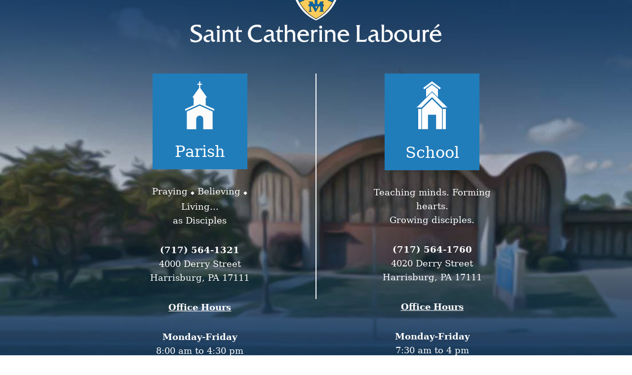

--- FILE ---
content_type: text/html; charset=UTF-8
request_url: https://sclhbg.org/
body_size: 22826
content:
<!DOCTYPE html>
<html lang="en-US" class="no-js landing-page">
<head>
	<meta charset="UTF-8">
	<meta name="viewport" content="width=device-width, initial-scale=1">
	<link rel="profile" href="http://gmpg.org/xfn/11">
		<script>
(function(html){html.className = html.className.replace(/\bno-js\b/,'js')})(document.documentElement);
//# sourceURL=twentysixteen_javascript_detection
</script>
<title>Saint Catherine Labouré &#8211; Saint Catherine Laboure Roman Catholic Church</title>
<meta name='robots' content='max-image-preview:large' />
<link rel="alternate" type="application/rss+xml" title="Saint Catherine Labouré &raquo; Feed" href="https://sclhbg.org/feed/" />
<link rel="alternate" title="oEmbed (JSON)" type="application/json+oembed" href="https://sclhbg.org/wp-json/oembed/1.0/embed?url=https%3A%2F%2Fsclhbg.org%2F" />
<link rel="alternate" title="oEmbed (XML)" type="text/xml+oembed" href="https://sclhbg.org/wp-json/oembed/1.0/embed?url=https%3A%2F%2Fsclhbg.org%2F&#038;format=xml" />
<style id='wp-img-auto-sizes-contain-inline-css' type='text/css'>
img:is([sizes=auto i],[sizes^="auto," i]){contain-intrinsic-size:3000px 1500px}
/*# sourceURL=wp-img-auto-sizes-contain-inline-css */
</style>
<link rel='stylesheet' id='wp-block-library-css' href='https://sclhbg.org/wp-includes/css/dist/block-library/style.min.css?ver=6.9' type='text/css' media='all' />
<style id='global-styles-inline-css' type='text/css'>
:root{--wp--preset--aspect-ratio--square: 1;--wp--preset--aspect-ratio--4-3: 4/3;--wp--preset--aspect-ratio--3-4: 3/4;--wp--preset--aspect-ratio--3-2: 3/2;--wp--preset--aspect-ratio--2-3: 2/3;--wp--preset--aspect-ratio--16-9: 16/9;--wp--preset--aspect-ratio--9-16: 9/16;--wp--preset--color--black: #000000;--wp--preset--color--cyan-bluish-gray: #abb8c3;--wp--preset--color--white: #fff;--wp--preset--color--pale-pink: #f78da7;--wp--preset--color--vivid-red: #cf2e2e;--wp--preset--color--luminous-vivid-orange: #ff6900;--wp--preset--color--luminous-vivid-amber: #fcb900;--wp--preset--color--light-green-cyan: #7bdcb5;--wp--preset--color--vivid-green-cyan: #00d084;--wp--preset--color--pale-cyan-blue: #8ed1fc;--wp--preset--color--vivid-cyan-blue: #0693e3;--wp--preset--color--vivid-purple: #9b51e0;--wp--preset--color--dark-gray: #1a1a1a;--wp--preset--color--medium-gray: #686868;--wp--preset--color--light-gray: #e5e5e5;--wp--preset--color--blue-gray: #4d545c;--wp--preset--color--bright-blue: #007acc;--wp--preset--color--light-blue: #9adffd;--wp--preset--color--dark-brown: #402b30;--wp--preset--color--medium-brown: #774e24;--wp--preset--color--dark-red: #640c1f;--wp--preset--color--bright-red: #ff675f;--wp--preset--color--yellow: #ffef8e;--wp--preset--gradient--vivid-cyan-blue-to-vivid-purple: linear-gradient(135deg,rgb(6,147,227) 0%,rgb(155,81,224) 100%);--wp--preset--gradient--light-green-cyan-to-vivid-green-cyan: linear-gradient(135deg,rgb(122,220,180) 0%,rgb(0,208,130) 100%);--wp--preset--gradient--luminous-vivid-amber-to-luminous-vivid-orange: linear-gradient(135deg,rgb(252,185,0) 0%,rgb(255,105,0) 100%);--wp--preset--gradient--luminous-vivid-orange-to-vivid-red: linear-gradient(135deg,rgb(255,105,0) 0%,rgb(207,46,46) 100%);--wp--preset--gradient--very-light-gray-to-cyan-bluish-gray: linear-gradient(135deg,rgb(238,238,238) 0%,rgb(169,184,195) 100%);--wp--preset--gradient--cool-to-warm-spectrum: linear-gradient(135deg,rgb(74,234,220) 0%,rgb(151,120,209) 20%,rgb(207,42,186) 40%,rgb(238,44,130) 60%,rgb(251,105,98) 80%,rgb(254,248,76) 100%);--wp--preset--gradient--blush-light-purple: linear-gradient(135deg,rgb(255,206,236) 0%,rgb(152,150,240) 100%);--wp--preset--gradient--blush-bordeaux: linear-gradient(135deg,rgb(254,205,165) 0%,rgb(254,45,45) 50%,rgb(107,0,62) 100%);--wp--preset--gradient--luminous-dusk: linear-gradient(135deg,rgb(255,203,112) 0%,rgb(199,81,192) 50%,rgb(65,88,208) 100%);--wp--preset--gradient--pale-ocean: linear-gradient(135deg,rgb(255,245,203) 0%,rgb(182,227,212) 50%,rgb(51,167,181) 100%);--wp--preset--gradient--electric-grass: linear-gradient(135deg,rgb(202,248,128) 0%,rgb(113,206,126) 100%);--wp--preset--gradient--midnight: linear-gradient(135deg,rgb(2,3,129) 0%,rgb(40,116,252) 100%);--wp--preset--font-size--small: 13px;--wp--preset--font-size--medium: 20px;--wp--preset--font-size--large: 36px;--wp--preset--font-size--x-large: 42px;--wp--preset--spacing--20: 0.44rem;--wp--preset--spacing--30: 0.67rem;--wp--preset--spacing--40: 1rem;--wp--preset--spacing--50: 1.5rem;--wp--preset--spacing--60: 2.25rem;--wp--preset--spacing--70: 3.38rem;--wp--preset--spacing--80: 5.06rem;--wp--preset--shadow--natural: 6px 6px 9px rgba(0, 0, 0, 0.2);--wp--preset--shadow--deep: 12px 12px 50px rgba(0, 0, 0, 0.4);--wp--preset--shadow--sharp: 6px 6px 0px rgba(0, 0, 0, 0.2);--wp--preset--shadow--outlined: 6px 6px 0px -3px rgb(255, 255, 255), 6px 6px rgb(0, 0, 0);--wp--preset--shadow--crisp: 6px 6px 0px rgb(0, 0, 0);}:where(.is-layout-flex){gap: 0.5em;}:where(.is-layout-grid){gap: 0.5em;}body .is-layout-flex{display: flex;}.is-layout-flex{flex-wrap: wrap;align-items: center;}.is-layout-flex > :is(*, div){margin: 0;}body .is-layout-grid{display: grid;}.is-layout-grid > :is(*, div){margin: 0;}:where(.wp-block-columns.is-layout-flex){gap: 2em;}:where(.wp-block-columns.is-layout-grid){gap: 2em;}:where(.wp-block-post-template.is-layout-flex){gap: 1.25em;}:where(.wp-block-post-template.is-layout-grid){gap: 1.25em;}.has-black-color{color: var(--wp--preset--color--black) !important;}.has-cyan-bluish-gray-color{color: var(--wp--preset--color--cyan-bluish-gray) !important;}.has-white-color{color: var(--wp--preset--color--white) !important;}.has-pale-pink-color{color: var(--wp--preset--color--pale-pink) !important;}.has-vivid-red-color{color: var(--wp--preset--color--vivid-red) !important;}.has-luminous-vivid-orange-color{color: var(--wp--preset--color--luminous-vivid-orange) !important;}.has-luminous-vivid-amber-color{color: var(--wp--preset--color--luminous-vivid-amber) !important;}.has-light-green-cyan-color{color: var(--wp--preset--color--light-green-cyan) !important;}.has-vivid-green-cyan-color{color: var(--wp--preset--color--vivid-green-cyan) !important;}.has-pale-cyan-blue-color{color: var(--wp--preset--color--pale-cyan-blue) !important;}.has-vivid-cyan-blue-color{color: var(--wp--preset--color--vivid-cyan-blue) !important;}.has-vivid-purple-color{color: var(--wp--preset--color--vivid-purple) !important;}.has-black-background-color{background-color: var(--wp--preset--color--black) !important;}.has-cyan-bluish-gray-background-color{background-color: var(--wp--preset--color--cyan-bluish-gray) !important;}.has-white-background-color{background-color: var(--wp--preset--color--white) !important;}.has-pale-pink-background-color{background-color: var(--wp--preset--color--pale-pink) !important;}.has-vivid-red-background-color{background-color: var(--wp--preset--color--vivid-red) !important;}.has-luminous-vivid-orange-background-color{background-color: var(--wp--preset--color--luminous-vivid-orange) !important;}.has-luminous-vivid-amber-background-color{background-color: var(--wp--preset--color--luminous-vivid-amber) !important;}.has-light-green-cyan-background-color{background-color: var(--wp--preset--color--light-green-cyan) !important;}.has-vivid-green-cyan-background-color{background-color: var(--wp--preset--color--vivid-green-cyan) !important;}.has-pale-cyan-blue-background-color{background-color: var(--wp--preset--color--pale-cyan-blue) !important;}.has-vivid-cyan-blue-background-color{background-color: var(--wp--preset--color--vivid-cyan-blue) !important;}.has-vivid-purple-background-color{background-color: var(--wp--preset--color--vivid-purple) !important;}.has-black-border-color{border-color: var(--wp--preset--color--black) !important;}.has-cyan-bluish-gray-border-color{border-color: var(--wp--preset--color--cyan-bluish-gray) !important;}.has-white-border-color{border-color: var(--wp--preset--color--white) !important;}.has-pale-pink-border-color{border-color: var(--wp--preset--color--pale-pink) !important;}.has-vivid-red-border-color{border-color: var(--wp--preset--color--vivid-red) !important;}.has-luminous-vivid-orange-border-color{border-color: var(--wp--preset--color--luminous-vivid-orange) !important;}.has-luminous-vivid-amber-border-color{border-color: var(--wp--preset--color--luminous-vivid-amber) !important;}.has-light-green-cyan-border-color{border-color: var(--wp--preset--color--light-green-cyan) !important;}.has-vivid-green-cyan-border-color{border-color: var(--wp--preset--color--vivid-green-cyan) !important;}.has-pale-cyan-blue-border-color{border-color: var(--wp--preset--color--pale-cyan-blue) !important;}.has-vivid-cyan-blue-border-color{border-color: var(--wp--preset--color--vivid-cyan-blue) !important;}.has-vivid-purple-border-color{border-color: var(--wp--preset--color--vivid-purple) !important;}.has-vivid-cyan-blue-to-vivid-purple-gradient-background{background: var(--wp--preset--gradient--vivid-cyan-blue-to-vivid-purple) !important;}.has-light-green-cyan-to-vivid-green-cyan-gradient-background{background: var(--wp--preset--gradient--light-green-cyan-to-vivid-green-cyan) !important;}.has-luminous-vivid-amber-to-luminous-vivid-orange-gradient-background{background: var(--wp--preset--gradient--luminous-vivid-amber-to-luminous-vivid-orange) !important;}.has-luminous-vivid-orange-to-vivid-red-gradient-background{background: var(--wp--preset--gradient--luminous-vivid-orange-to-vivid-red) !important;}.has-very-light-gray-to-cyan-bluish-gray-gradient-background{background: var(--wp--preset--gradient--very-light-gray-to-cyan-bluish-gray) !important;}.has-cool-to-warm-spectrum-gradient-background{background: var(--wp--preset--gradient--cool-to-warm-spectrum) !important;}.has-blush-light-purple-gradient-background{background: var(--wp--preset--gradient--blush-light-purple) !important;}.has-blush-bordeaux-gradient-background{background: var(--wp--preset--gradient--blush-bordeaux) !important;}.has-luminous-dusk-gradient-background{background: var(--wp--preset--gradient--luminous-dusk) !important;}.has-pale-ocean-gradient-background{background: var(--wp--preset--gradient--pale-ocean) !important;}.has-electric-grass-gradient-background{background: var(--wp--preset--gradient--electric-grass) !important;}.has-midnight-gradient-background{background: var(--wp--preset--gradient--midnight) !important;}.has-small-font-size{font-size: var(--wp--preset--font-size--small) !important;}.has-medium-font-size{font-size: var(--wp--preset--font-size--medium) !important;}.has-large-font-size{font-size: var(--wp--preset--font-size--large) !important;}.has-x-large-font-size{font-size: var(--wp--preset--font-size--x-large) !important;}
/*# sourceURL=global-styles-inline-css */
</style>

<style id='classic-theme-styles-inline-css' type='text/css'>
/*! This file is auto-generated */
.wp-block-button__link{color:#fff;background-color:#32373c;border-radius:9999px;box-shadow:none;text-decoration:none;padding:calc(.667em + 2px) calc(1.333em + 2px);font-size:1.125em}.wp-block-file__button{background:#32373c;color:#fff;text-decoration:none}
/*# sourceURL=/wp-includes/css/classic-themes.min.css */
</style>
<link rel='stylesheet' id='contact-form-7-css' href='https://sclhbg.org/wp-content/plugins/contact-form-7/includes/css/styles.css?ver=6.1.4' type='text/css' media='all' />
<link rel='stylesheet' id='colorbox-css-css' href='https://sclhbg.org/wp-content/plugins/easy-image-display/css/colorbox.css?ver=6.9' type='text/css' media='all' />
<link rel='stylesheet' id='twentysixteen-fonts-css' href='https://sclhbg.org/wp-content/themes/twentysixteen/fonts/merriweather-plus-montserrat-plus-inconsolata.css?ver=20230328' type='text/css' media='all' />
<link rel='stylesheet' id='genericons-css' href='https://sclhbg.org/wp-content/themes/twentysixteen/genericons/genericons.css?ver=20251101' type='text/css' media='all' />
<link rel='stylesheet' id='twentysixteen-style-css' href='https://sclhbg.org/wp-content/themes/dpi-stcatherine-splash/style.css?ver=20251202' type='text/css' media='all' />
<link rel='stylesheet' id='twentysixteen-block-style-css' href='https://sclhbg.org/wp-content/themes/twentysixteen/css/blocks.css?ver=20240817' type='text/css' media='all' />
<style id='tnc_custom_css-inline-css' type='text/css'>

            .nginx-cache-btn.nginx-cache-off a { background-color: #d63638 !important; }
            .nginx-cache-btn.nginx-cache-on a { background-color: green !important; }
        
/*# sourceURL=tnc_custom_css-inline-css */
</style>
<link rel='stylesheet' id='simcal-qtip-css' href='https://sclhbg.org/wp-content/plugins/google-calendar-events/assets/generated/vendor/jquery.qtip.min.css?ver=3.3.0' type='text/css' media='all' />
<link rel='stylesheet' id='simcal-default-calendar-grid-css' href='https://sclhbg.org/wp-content/plugins/google-calendar-events/assets/generated/default-calendar-grid.min.css?ver=3.3.0' type='text/css' media='all' />
<link rel='stylesheet' id='simcal-default-calendar-list-css' href='https://sclhbg.org/wp-content/plugins/google-calendar-events/assets/generated/default-calendar-list.min.css?ver=3.3.0' type='text/css' media='all' />
<link rel='stylesheet' id='jquery-ui-css-css' href='https://sclhbg.org/wp-content/plugins/contact-form-7-datepicker-fix/css/jquery-ui.css?ver=6.9' type='text/css' media='all' />
<script src="https://sclhbg.org/wp-includes/js/jquery/jquery.min.js?ver=3.7.1" id="jquery-core-js"></script>
<script src="https://sclhbg.org/wp-includes/js/jquery/jquery-migrate.min.js?ver=3.4.1" id="jquery-migrate-js"></script>
<script id="twentysixteen-script-js-extra">
var screenReaderText = {"expand":"expand child menu","collapse":"collapse child menu"};
//# sourceURL=twentysixteen-script-js-extra
</script>
<script src="https://sclhbg.org/wp-content/themes/twentysixteen/js/functions.js?ver=20230629" id="twentysixteen-script-js" defer data-wp-strategy="defer"></script>
<link rel="https://api.w.org/" href="https://sclhbg.org/wp-json/" /><link rel="alternate" title="JSON" type="application/json" href="https://sclhbg.org/wp-json/wp/v2/pages/5" /><link rel="EditURI" type="application/rsd+xml" title="RSD" href="https://sclhbg.org/xmlrpc.php?rsd" />
<meta name="generator" content="WordPress 6.9" />
<link rel="canonical" href="https://sclhbg.org/" />
<link rel='shortlink' href='https://sclhbg.org/' />
<link rel="icon" href="https://sclhbg.org/wp-content/uploads/2019/06/SCLHBG_favicon-45x45.png" sizes="32x32" />
<link rel="icon" href="https://sclhbg.org/wp-content/uploads/2019/06/SCLHBG_favicon.png" sizes="192x192" />
<link rel="apple-touch-icon" href="https://sclhbg.org/wp-content/uploads/2019/06/SCLHBG_favicon.png" />
<meta name="msapplication-TileImage" content="https://sclhbg.org/wp-content/uploads/2019/06/SCLHBG_favicon.png" />
</head>
<body class="home wp-singular page-template page-template-homepage page-template-homepage-php page page-id-5 wp-embed-responsive wp-theme-twentysixteen wp-child-theme-dpi-stcatherine-splash no-sidebar">
<div id="page" class="site">
	<div class="site-inner">

		<header id="masthead" class="site-header" role="banner">
		</header><!-- .site-header --><div id="content" class="site-content">
    <div id="primary" class="content-area">
	    <div class="row">
            <div class="homepage_logo_wrapper">
                <div class="homepage_logo animate zoomIn">
                    <img src="/wp-content/uploads/2016/09/SCLHBG_Logo_Splash.png" alt="Saint Catherine Labouré" />
                </div>
            </div>
        </div>
        <div class="row">
            <div class="selection_wrapper">
               <div class="selection_parish_wrapper">
                    <div class="selection_parish animate fadeInDown one">
                        <a href="http://sclhbg.org/parish/">
                            <span class="homepage_icon"><img src="/wp-content/uploads/2016/09/church_icon_white-01.png"/></span>
                            Parish
                        </a>
                    </div>
                    <p>Praying <span style="font-size: .6rem;">&#9670;</span> Believing <span style="font-size: .6rem;">&#9670;</span> Living... <br />as Disciples</p>
                    <div class="widget"><div class="textwidget"><p><strong>(717) 564-1321</strong><br />
4000 Derry Street<br />
Harrisburg, PA 17111</p>
<p><strong><span style="text-decoration: underline;"><span style="text-decoration: underline;">Office Hours</span></span></strong></p>
<p><strong>Monday-Friday</strong><br />
8:00 am to 4:30 pm<br />
Closed 12:15 to 12:45 pm</p>
</div></div>                </div>
                <div class="selection_divider"></div>
                <div class="selection_school_wrapper">
                    <div class="selection_school animate fadeInDown two">
                        <a href="/school">
                           <span class="homepage_icon"><img src="/wp-content/uploads/2016/09/icon_school.png" /></span>
                            School
                        </a>
                    </div>
                    <p>Teaching minds. Forming hearts. <br />Growing disciples.</p>
                    <div class="widget"><div class="textwidget"><p><strong>(717) 564-1760</strong><br />
4020 Derry Street<br />
Harrisburg, PA 17111</p>
<p><strong><span style="text-decoration: underline;"><span style="text-decoration: underline;">Office Hours</span></span></strong></p>
<p><strong>Monday-Friday</strong><br />
7:30 am to 4 pm</p>
</div></div>                </div>
            </div>
        </div>
      <!--   <div class="row">
            <div class="zipcode_wrapper">
                <p>Harrisburg, PA 17111</p> -->
            </div>
        </div>
    </div><!-- .content-area -->
</div>

		<footer id="colophon" class="site-footer" role="contentinfo">
            
		</footer><!-- .site-footer -->
	</div><!-- .site-inner -->
</div><!-- .site -->

<script type="speculationrules">
{"prefetch":[{"source":"document","where":{"and":[{"href_matches":"/*"},{"not":{"href_matches":["/wp-*.php","/wp-admin/*","/wp-content/uploads/*","/wp-content/*","/wp-content/plugins/*","/wp-content/themes/dpi-stcatherine-splash/*","/wp-content/themes/twentysixteen/*","/*\\?(.+)"]}},{"not":{"selector_matches":"a[rel~=\"nofollow\"]"}},{"not":{"selector_matches":".no-prefetch, .no-prefetch a"}}]},"eagerness":"conservative"}]}
</script>
<script src="https://sclhbg.org/wp-includes/js/jquery/ui/core.min.js?ver=1.13.3" id="jquery-ui-core-js"></script>
<script src="https://sclhbg.org/wp-includes/js/jquery/ui/controlgroup.min.js?ver=1.13.3" id="jquery-ui-controlgroup-js"></script>
<script src="https://sclhbg.org/wp-includes/js/jquery/ui/checkboxradio.min.js?ver=1.13.3" id="jquery-ui-checkboxradio-js"></script>
<script src="https://sclhbg.org/wp-includes/js/jquery/ui/button.min.js?ver=1.13.3" id="jquery-ui-button-js"></script>
<script src="https://sclhbg.org/wp-includes/js/jquery/ui/datepicker.min.js?ver=1.13.3" id="jquery-ui-datepicker-js"></script>
<script id="jquery-ui-datepicker-js-after">
jQuery(function(jQuery){jQuery.datepicker.setDefaults({"closeText":"Close","currentText":"Today","monthNames":["January","February","March","April","May","June","July","August","September","October","November","December"],"monthNamesShort":["Jan","Feb","Mar","Apr","May","Jun","Jul","Aug","Sep","Oct","Nov","Dec"],"nextText":"Next","prevText":"Previous","dayNames":["Sunday","Monday","Tuesday","Wednesday","Thursday","Friday","Saturday"],"dayNamesShort":["Sun","Mon","Tue","Wed","Thu","Fri","Sat"],"dayNamesMin":["S","M","T","W","T","F","S"],"dateFormat":"MM d, yy","firstDay":0,"isRTL":false});});
//# sourceURL=jquery-ui-datepicker-js-after
</script>
<script src="https://sclhbg.org/wp-content/plugins/contact-form-7-datepicker-fix/js/jquery.ui.spinner.js?ver=6.9" id="jquery-spinner-js"></script>
<script src="https://sclhbg.org/wp-content/plugins/contact-form-7-datepicker-fix/js/cf7-datepicker-ie-fixer.js?ver=6.9" id="custom_script-js"></script>
<script src="https://sclhbg.org/wp-includes/js/dist/hooks.min.js?ver=dd5603f07f9220ed27f1" id="wp-hooks-js"></script>
<script src="https://sclhbg.org/wp-includes/js/dist/i18n.min.js?ver=c26c3dc7bed366793375" id="wp-i18n-js"></script>
<script id="wp-i18n-js-after">
wp.i18n.setLocaleData( { 'text direction\u0004ltr': [ 'ltr' ] } );
//# sourceURL=wp-i18n-js-after
</script>
<script src="https://sclhbg.org/wp-content/plugins/contact-form-7/includes/swv/js/index.js?ver=6.1.4" id="swv-js"></script>
<script id="contact-form-7-js-before">
var wpcf7 = {
    "api": {
        "root": "https:\/\/sclhbg.org\/wp-json\/",
        "namespace": "contact-form-7\/v1"
    }
};
//# sourceURL=contact-form-7-js-before
</script>
<script src="https://sclhbg.org/wp-content/plugins/contact-form-7/includes/js/index.js?ver=6.1.4" id="contact-form-7-js"></script>
<script src="https://sclhbg.org/wp-content/plugins/easy-image-display/js/jquery.colorbox-min.js?ver=6.9" id="colorbox-js"></script>
<script src="https://sclhbg.org/wp-content/plugins/google-calendar-events/assets/generated/vendor/jquery.qtip.min.js?ver=3.3.0" id="simcal-qtip-js"></script>
<script id="simcal-default-calendar-js-extra">
var simcal_default_calendar = {"ajax_url":"https://sclhbg.org/wp-admin/admin-ajax.php","nonce":"3c9a977145","locale":"en_US","text_dir":"ltr","months":{"full":["January","February","March","April","May","June","July","August","September","October","November","December"],"short":["Jan","Feb","Mar","Apr","May","Jun","Jul","Aug","Sep","Oct","Nov","Dec"]},"days":{"full":["Sunday","Monday","Tuesday","Wednesday","Thursday","Friday","Saturday"],"short":["Sun","Mon","Tue","Wed","Thu","Fri","Sat"]},"meridiem":{"AM":"AM","am":"am","PM":"PM","pm":"pm"}};
//# sourceURL=simcal-default-calendar-js-extra
</script>
<script src="https://sclhbg.org/wp-content/plugins/google-calendar-events/assets/generated/default-calendar.min.js?ver=3.3.0" id="simcal-default-calendar-js"></script>
<script src="https://www.google.com/recaptcha/api.js?render=6LeblIsUAAAAAOW_WfROhJdNcRUd2bpVUFfqGZGT&amp;ver=3.0" id="google-recaptcha-js"></script>
<script src="https://sclhbg.org/wp-includes/js/dist/vendor/wp-polyfill.min.js?ver=3.15.0" id="wp-polyfill-js"></script>
<script id="wpcf7-recaptcha-js-before">
var wpcf7_recaptcha = {
    "sitekey": "6LeblIsUAAAAAOW_WfROhJdNcRUd2bpVUFfqGZGT",
    "actions": {
        "homepage": "homepage",
        "contactform": "contactform"
    }
};
//# sourceURL=wpcf7-recaptcha-js-before
</script>
<script src="https://sclhbg.org/wp-content/plugins/contact-form-7/modules/recaptcha/index.js?ver=6.1.4" id="wpcf7-recaptcha-js"></script>
<script src="https://sclhbg.org/wp-content/plugins/google-calendar-events/assets/generated/vendor/imagesloaded.pkgd.min.js?ver=3.3.0" id="simplecalendar-imagesloaded-js"></script>

</body>
</html>


--- FILE ---
content_type: text/css
request_url: https://sclhbg.org/wp-content/themes/dpi-stcatherine-splash/style.css?ver=20251202
body_size: 18954
content:
/*
 Theme Name:     Diocesan Core Theme Saint Catherine Laboure Splash
 Description:    Twenty Sixteen Child Theme Diocesan Publications Client Sites
 Author:         Diocesan Publications
 Author URI:     http://diocesan.com/
 Template:       twentysixteen
 Version:        1.0.0
*/
/*Import Stylesheets*/
/* deep purple */
/*  white   */
/* ============================================================ */
/*                           Fade ins                           */
/* ============================================================ */
/*=== Trigger  ===*/
.animate {
  -webkit-animation-duration: .4s;
  animation-duration: .4s;
  -webkit-animation-fill-mode: both;
  animation-fill-mode: both; }

/*=== Optional Delays, change values here  ===*/
.one {
  -webkit-animation-delay: .4s;
  -moz-animation-delay: .4s;
  animation-delay: .4s; }

.two {
  -webkit-animation-delay: .6s;
  -moz-animation-delay: .6s;
  animation-delay: .6s; }

.three {
  -webkit-animation-delay: .6s;
  -moz-animation-delay: .6s;
  animation-delay: .6s; }

.four {
  -webkit-animation-delay: .8;
  -moz-animation-delay: .8s;
  animation-delay: .8s; }

/*=== Animations start here  ===*/
/*=== FADE IN  ===*/
@-webkit-keyframes fadeIn {
  from {
    opacity: 0; }
  to {
    opacity: 1; } }

@keyframes fadeIn {
  from {
    opacity: 0; }
  to {
    opacity: 1; } }

.fadeIn {
  -webkit-animation-name: fadeIn;
  animation-name: fadeIn; }

/*=== FADE IN DOWN ===*/
@-webkit-keyframes fadeInDown {
  from {
    opacity: 0;
    -webkit-transform: translate3d(0, -50%, 0);
    transform: translate3d(0, -50%, 0); }
  to {
    opacity: 1;
    -webkit-transform: none;
    transform: none; } }

@keyframes fadeInDown {
  from {
    opacity: 0;
    -webkit-transform: translate3d(0, -30%, 0);
    transform: translate3d(0, -30%, 0); }
  to {
    opacity: 1;
    -webkit-transform: none;
    transform: none; } }

.fadeInDown {
  -webkit-animation-name: fadeInDown;
  animation-name: fadeInDown; }

/*==== FADE IN UP ===*/
@-webkit-keyframes fadeInUp {
  from {
    opacity: 0;
    -webkit-transform: translate3d(0, 50%, 0);
    transform: translate3d(0, 50%, 0); }
  to {
    opacity: 1;
    -webkit-transform: none;
    transform: none; } }

@keyframes fadeInUp {
  from {
    opacity: 0;
    -webkit-transform: translate3d(0, 50%, 0);
    transform: translate3d(0, 50%, 0); }
  to {
    opacity: 1;
    -webkit-transform: none;
    transform: none; } }

.fadeInUp {
  -webkit-animation-name: fadeInUp;
  animation-name: fadeInUp; }

/*=== FADE IN LEFT ===*/
@-webkit-keyframes fadeInLeft {
  from {
    opacity: 0;
    -webkit-transform: translate3d(-50%, 0, 0);
    transform: translate3d(-50%, 0, 0); }
  to {
    opacity: 1;
    -webkit-transform: none;
    transform: none; } }

@keyframes fadeInLeft {
  0% {
    opacity: 0;
    -webkit-transform: translate3d(-50%, 0, 0);
    transform: translate3d(-50%, 0, 0); }
  100% {
    opacity: 1;
    -webkit-transform: none;
    transform: none; } }

.fadeInLeft {
  -webkit-animation-name: fadeInLeft;
  animation-name: fadeInLeft; }

/*==== FADE IN RIGHT ===*/
@-webkit-keyframes fadeInRight {
  from {
    opacity: 0;
    -webkit-transform: translate3d(50%, 0, 0);
    transform: translate3d(50%, 0, 0); }
  to {
    opacity: 1;
    -webkit-transform: none;
    transform: none; } }

@keyframes fadeInRight {
  from {
    opacity: 0;
    -webkit-transform: translate3d(50%, 0, 0);
    transform: translate3d(50%, 0, 0); }
  to {
    opacity: 1;
    -webkit-transform: none;
    transform: none; } }

.fadeInRight {
  -webkit-animation-name: fadeInRight;
  animation-name: fadeInRight; }

@-webkit-keyframes zoomIn {
  from {
    opacity: 0;
    -webkit-transform: scale3d(0.2, 0.2, 0.2);
    transform: scale3d(0.2, 0.2, 0.2); }
  50% {
    opacity: 1; } }

@keyframes zoomIn {
  from {
    opacity: 0;
    -webkit-transform: scale3d(0.2, 0.2, 0.2);
    transform: scale3d(0.2, 0.2, 0.2); }
  50% {
    opacity: 1; } }

.zoomIn {
  -webkit-animation-name: zoomIn;
  animation-name: zoomIn; }

/* ================ */
/*      Reset       */
/* ================ */
html, body, div, span, applet, object, iframe, h1, h2, h3, h4, h5, h6, p, blockquote, pre, a, abbr, acronym, address, big, cite, code, del, dfn, em, img, ins, kbd, q, s, samp, small, strike, strong, sub, sup, tt, var, b, u, i, center, dl, dt, dd, ol, ul, li, fieldset, form, label, legend, table, caption, tbody, tfoot, thead, tr, th, td, article, aside, canvas, details, embed, figure, figcaption, footer, header, hgroup, menu, nav, output, ruby, section, summary, time, mark, audio, video {
  margin: 0;
  padding: 0;
  border: 0;
  font-size: 16px;
  font-size: 100%;
  font: inherit;
  vertical-align: baseline; }

article, aside, details, figcaption, figure,
footer, header, hgroup, menu, nav, section {
  display: block; }

body {
  line-height: 1; }

blockquote, q {
  quotes: none; }

blockquote:before, blockquote:after,
q:before, q:after {
  content: '';
  content: none; }

table {
  border-collapse: collapse;
  border-spacing: 0; }

.screen-reader-text {
  display: none; }

i {
  font-style: italic; }

strong {
  font-weight: bold; }

/* ================ */
/*      General     */
/* ================ */
::-moz-selection {
  background-color: #777;
  color: #fff; }

::selection {
  background-color: #777;
  color: #fff; }

body {
  font-family: 'Open Sans', Helvetica, Arial, sans-serif;
  font: "Segoe UI","Segoe UI Symbol","serif","sans-serif";
  color: #333; }

a,
button,
input:focus,
input[type="button"],
input[type="reset"],
input[type="submit"],
textarea:focus,
.button {
  -webkit-transition: 0.2s ease-in-out;
  -moz-transition: 0.2s ease-in-out;
  -o-transition: 0.2s ease-in-out;
  transition: 0.2s ease-in-out; }

.skip-link {
  display: none; }

.alignleft {
  float: left; }

.alignright {
  float: right; }

.aligncenter {
  text-align: center; }

img.alignright {
  float: right;
  margin-left: 20px; }

img.alignleft {
  margin-right: 20px; }

img.aligncenter {
  display: block;
  margin: 0 auto; }

.row {
  margin: 0;
  width: 100%; }

.icons {
  font-family: "Segoe UI Symbol"; }

/* ==================== */
/*      Typography      */
/* ==================== */
h1 {
  font-size: 200%;
  margin: 20px 0 20px 0; }

h2, h3, h4, h5, h6 {
  margin: 30px 0 10px 0; }

h2 {
  font-size: 175%; }

h3 {
  font-size: 150%; }

h4 {
  font-size: 125%; }

h5 {
  font-size: 120%;
  font-weight: bold; }

h6 {
  font-size: 100%;
  font-weight: bold; }

p {
  font-size: 100%;
  line-height: 28px; }

@media (min-width: 1000px) {
  .full-width p {
    line-height: 30px; } }

a {
  text-decoration: underline;
  color: #000; }

a:hover {
  text-decoration: none; }

ul, ol {
  margin: 0 0 24px 32px; }

li {
  margin: 0 0 5px 0; }

blockquote {
  margin: 10px 24px 24px 24px;
  padding: 0 0 0 52px;
  background: url(images/left-quote.png) top left no-repeat;
  background-size: 32px 32px; }

a.button {
  padding: 15px;
  border-radius: 5px;
  border: 1px solid;
  text-decoration: none; }

a.button:hover {
  background: #333;
  color: #fff; }

body {
  font: 80%/130% "Segoe UI","Segoe UI Symbol","serif","sans-serif"; }

.icons {
  font-family: "Segoe UI Symbol"; }

/* ================ */
/*      Header      */
/* ================ */
#masthead .header-wrap {
  width: 90%;
  max-width: 1200px;
  margin: 40px auto;
  display: flex;
  justify-content: space-between; }

.header-social {
  display: flex;
  justify-content: center; }

.header-social a {
  margin: 5px; }

.header-social img {
  max-width: 32px;
  max-height: 32px; }


@media (max-width: 600px) {
  #masthead .header-wrap {
    flex-direction: column;
    margin-bottom: 10px; }
  .site-branding {
    margin-bottom: 20px; }
  .search-form {
    top: 168px; }
  p {
    line-height: 25px; } }


/* ==================== */
/*      Navigation      */
/* ==================== */
#site-navigation ul, #site-navigation li {
  margin: 0; }

@media (min-width: 1026px) and (min-width: 1026px) {
  #site-navigation {
    border-top: 1px solid #777;
    border-bottom: 1px solid #777; }
  #site-navigation .nav-wrap {
    max-width: 1200px;
    margin: 0 auto;
    display: flex;
    justify-content: space-between;
    width: 90%; }
  .primary-menu li {
    display: inline-block; }
  .primary-menu li .sub-menu li {
    display: block; }
  ul.primary-menu {
    list-style-type: none; }
  ul.primary-menu a {
    text-decoration: none;
    display: block;
    padding: 14px;
    color: #333; }
  ul.sub-menu {
    display: none;
    position: absolute;
    list-style-type: none;
    border: 1px solid #333;
    border-top: none;
    background: #fff;
    z-index: 9999; }
  ul.primary-menu li:hover a {
    background: #333;
    color: #fff; }
  ul.primary-menu li:hover li a {
    color: #fff; }
  ul.primary-menu li:hover li a:hover {
    background: #fff;
    color: #333; }
  ul.primary-menu li:hover ul {
    display: block; }
  #menu-toggle, .dropdown-toggle {
    display: none; }
  ul.sub-menu a {
    display: block;
    text-align: left;
    width: 160px; }
  ul.primary-menu li:hover ul.sub-menu > ul.sub-menu {
    display: none; }
  #site-navigation > li > ul {
    text-align: left;
    width: auto;
    display: none;
    background: #5DBB04;
    position: absolute;
    top: 100%;
    left: 0;
    z-index: 9999999; }
  #site-navigation > li:hover > ul {
    display: block; }
  #site-navigation > li > ul > li > ul {
    text-align: left;
    display: none;
    background: #E7B400;
    position: absolute;
    left: 100%;
    top: 0;
    z-index: 9999999; }
  #site-navigation > li > ul > li:hover > ul {
    display: block; }
  /*---- third teir submenu styles ---*/
  ul.primary-menu li > ul > li:hover ul {
    display: block;
    left: 220px;
    top: 0px;
    width: 250px; } }

@media (max-width: 1025px) {
  #menu-toggle {
    display: block;
    cursor: pointer;
    background: #fff;
    border: 0;
    outline: 0;
    padding: 10px 0 10px 0;
    margin: 0 0 0 5%; }
  .dropdown-toggle {
    display: block;
    float: right;
    margin-right: 5%;
    width: 24px;
    height: 24px;
    border: 0;
    outline: 0;
    background: url(images/expand.png) no-repeat;
    background-size: 17px 17px;
    margin-top: -25px;
    cursor: pointer;
    padding: 7px; }
  .primary-menu a:hover {
    color: #333;
    background: #fff; }
  #site-navigation ul.sub-menu a {
    padding-left: 25px; }
  ul.sub-menu {
    display: none;
    margin-left: 5% !important; }
  .current_page_item ul.sub-menu, .current-menu-parent ul.sub-menu {
    display: block; }
  .current_page_item .dropdown-toggle, .current-menu-ancestor .dropdown-toggle.toggled-on {
    -ms-transform: rotate(180deg);
    /* IE 9 */
    -webkit-transform: rotate(180deg);
    /* Chrome, Safari, Opera */
    transform: rotate(180deg);
    margin-right: 6.5%;
    margin-top: -32px; }
  .current_page_item .dropdown-toggle.toggled-on {
    -ms-transform: rotate(0);
    /* IE 9 */
    -webkit-transform: rotate(0);
    /* Chrome, Safari, Opera */
    transform: rotate(0);
    margin-right: 5%;
    margin-top: -25px; }
  .dropdown-toggle.toggled-on {
    -ms-transform: rotate(180deg);
    /* IE 9 */
    -webkit-transform: rotate(180deg);
    /* Chrome, Safari, Opera */
    transform: rotate(180deg);
    margin-right: 6.5%;
    margin-top: -32px; }
  #menu-toggle .hamburger {
    width: 30px;
    height: 26px;
    display: flex;
    flex-direction: column;
    justify-content: space-between;
    margin: 0 auto; }
  .hamburger .top-line, .hamburger .middle-line, .hamburger .bottom-line {
    display: block;
    height: 5px;
    background: #333; }
  .toggled-on .hamburger .middle-line {
    display: none; }
  #menu-toggle.toggled-on .hamburger {
    justify-content: center; }
  .toggled-on .hamburger .top-line {
    -ms-transform: rotate(-45deg);
    /* IE 9 */
    -webkit-transform: rotate(-45deg);
    /* Chrome, Safari, Opera */
    transform: rotate(-45deg);
    width: 27px;
    margin-bottom: -2px;
    border-radius: 3px; }
  .toggled-on .hamburger .bottom-line {
    -ms-transform: rotate(45deg);
    /* IE 9 */
    -webkit-transform: rotate(45deg);
    /* Chrome, Safari, Opera */
    transform: rotate(45deg);
    width: 27px;
    margin-top: -3px;
    border-radius: 3px; }
  .menu-primary-container {
    display: none;
    background: #777;
    padding: 5% 0 5% 0; }
  ul.primary-menu {
    list-style-type: none;
    display: block;
    margin: 0 auto;
    text-align: left;
    width: 100%; }
  ul.primary-menu li {
    display: block; }
  ul.primary-menu a {
    display: block;
    text-decoration: none;
    color: #fff;
    padding: 10px 5% 10px 5%; }
  .search-form {
    position: absolute;
    top: 135px;
    right: 5%; } }

/* ==================== */
/*      Homepage        */
/* ==================== */
p {
  font-size: 1.1rem; }

.featured-area {
  display: flex;
  justify-content: center;
  max-width: 1200px;
  margin: 40px auto 0px auto; }

.feature {
  text-align: center;
  min-height: 200px;
  width: 33%;
  margin: 0px 20px;
  padding-bottom: 60px;
  border-bottom: 2px solid black; }

.feature h3 {
  border-top: 2px solid black;
  border-bottom: 2px solid black;
  margin-top: 0;
  margin-bottom: 50px;
  padding: 5px 0px; }

.field-wrapper {
  min-height: 150px; }

.wp-image-50 {
  width: 100%;
  max-width: 840px; }

@media (max-width: 720px) {
  .featured-area {
    display: block;
    width: 100%; }
  .feature {
    width: 100%;
    margin: 0; }
  .feature-one {
    border-bottom: none; }
  .feature-two {
    border-bottom: none; } }

.landing-page {
  background-color: #FFFFFF;
  background-image: url("images/background2.jpg");
  background-repeat: no-repeat;
  background-size: cover;
  background-attachment: fixed;
  background-position: center;
  min-height: 100vh; }

.homepage_logo_wrapper {
  text-align: center; }
  .homepage_logo_wrapper .homepage_logo {
    display: inline-block;
    text-align: center;
    /*background: $color-text-background-transparent-1;*/
    padding: 2rem;
    padding-bottom: 1rem; }
    .homepage_logo_wrapper .homepage_logo img {
      display: inline-block;
      height: auto;
      width: 32rem; }
    .homepage_logo_wrapper .homepage_logo h1 {
      color: #FFFFFF;
      font-size: 2rem;
      line-height: 2.5rem;
      margin: 30px 0 20px 0; }

.selection_wrapper {
  text-align: center;
  padding: 2rem; }
  .selection_wrapper .selection_parish, .selection_wrapper .selection_divider, .selection_wrapper .selection_school, .selection_wrapper .selection_parish_wrapper, .selection_wrapper .selection_school_wrapper {
    display: inline-block;
    vertical-align: top; }
  .selection_wrapper .selection_parish, .selection_wrapper .selection_school {
    background: #217dbb;
    padding: 1rem;
    width: 10rem;
    font-size: 2rem;
    margin-bottom: 15px;
    -webkit-transition: 0.2s ease-in-out;
    -moz-transition: 0.2s ease-in-out;
    -o-transition: 0.2s ease-in-out;
    transition: 0.2s ease-in-out; }
    .selection_wrapper .selection_parish a, .selection_wrapper .selection_school a {
      color: #FFFFFF;
      line-height: 1.25;
      text-decoration: none;
      display: block;
      width: 100%; }
      .selection_wrapper .selection_parish a .homepage_icon, .selection_wrapper .selection_school a .homepage_icon {
        font-size: 6rem; }
    .selection_wrapper .selection_parish:hover, .selection_wrapper .selection_school:hover {
      background: #79C9FF; }
  .selection_wrapper .selection_divider {
    width: .15rem;
    background: #FFFFFF;
    height: 425px;
    padding: 1rem 0;
    margin: 0 5rem; }
  .selection_wrapper .selection_parish_wrapper, .selection_wrapper .selection_school_wrapper {
    width: 300px; }
    .selection_wrapper .selection_parish_wrapper p, .selection_wrapper .selection_school_wrapper p {
      /*background: $color-text-background-transparent-1;*/
      color: #FFFFFF;
      padding: 1rem; }

.zipcode_wrapper {
  text-align: center; }
  .zipcode_wrapper p {
    /*background: $color-text-background-transparent-1;*/
    color: #FFFFFF;
    padding: 1rem;
    width: max-content;
    display: inline-block; }

@media (max-width: 800px) {
  .selection_divider {
    display: none !important; }
  .selection_parish_wrapper, .selection_school_wrapper {
    display: block !important;
    margin: 0 auto 40px auto; } }

.selection_parish_wrapper {
  line-height: .25;
  padding-bottom: 20px; }
  .selection_parish_wrapper .homepage_icon {
    display: block; }
    .selection_parish_wrapper .homepage_icon img {
      display: block;
      margin: 0 auto 25px auto; }

/* ================ */
/*      Content     */
/* ================ */
#content {
  display: flex;
  width: 90%;
  max-width: 1200px;
  align-items: center;
  height: 100vh;
  margin: 0 auto; }

#primary {
  width: 100%; }

.sidebar {
  width: 100%;
  max-width: 250px;
  margin: 0 0 0 8%; }

@media screen and (max-width: 940px) {
  .homepage_logo_wrapper .homepage_logo img {
    width: 20rem; }
  #content {
    height: auto; }
  .selection_wrapper .selection_divider {
    display: none; } }

/* ================ */
/*      Footer      */
/* ================ */
.search-field {
  background-color: transparent;
  background-image: url(images/search.png);
  background-position: 5px center;
  background-repeat: no-repeat;
  background-size: 24px 24px;
  border: none;
  cursor: pointer;
  height: 37px;
  margin: 3px 0;
  padding: 0 0 0 34px;
  position: relative;
  -webkit-transition: width 400ms ease, background 400ms ease;
  transition: width 400ms ease, background 400ms ease;
  width: 0; }

.search-field:focus {
  background-color: #fff;
  border: 1px solid #333;
  cursor: text;
  outline: 0;
  width: 230px; }

.search-submit {
  display: none; }

input[type="search"] {
  -webkit-appearance: textfield; }

/* ================ */
/*      Footer      */
/* ================ */
.footer-widget-area {
  background: #777;
  color: #fff; }

.footer-widget-area-wrap {
  width: 90%;
  max-width: 1200px;
  padding: 0 0 20px 0;
  margin: 0 auto;
  display: flex; }

.footer-widget {
  margin: 24px; }

.site-footer .site-info {
  margin: 20px 0 0 0;
  text-align: center; }

.site-footer a.button {
  color: #fff;
  border-color: #fff; }

.site-footer a.button:hover {
  border-color: #333; }

/* ==================== */
/*      Bulletins       */
/* ==================== */
#bulletin-columns {
  -webkit-column-count: 3;
  -moz-column-count: 3;
  column-count: 3;
  border: 1px solid #ccc;
  border-radius: 5px 30px 5px 30px;
  padding: 20px;
  margin: auto;
  margin-top: 40px;
  width: 80%;
  align-content: center;
  line-height: 30px; }

@media (max-width: 800px) {
  #content {
    flex-direction: column; }
  .footer-widget-area-wrap {
    flex-direction: column; } }

.error-404 {
  padding: 2rem;
  background: rgba(0, 0, 0, 0.5);
  color: #FFFFFF; }

.full-screen-video, .full-screen-video iframe {
   animation-fill-mode: none !important;
}
